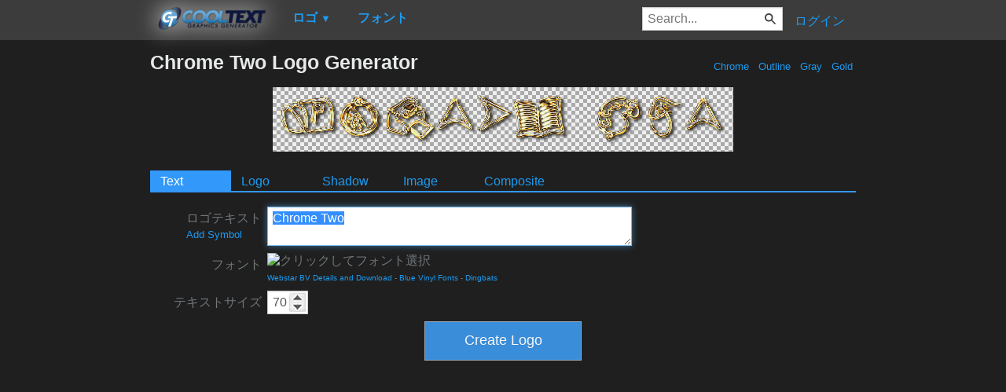

--- FILE ---
content_type: text/html; charset=utf-8
request_url: https://www.google.com/recaptcha/api2/aframe
body_size: 266
content:
<!DOCTYPE HTML><html><head><meta http-equiv="content-type" content="text/html; charset=UTF-8"></head><body><script nonce="I5trh14YZTA01MsKWp5XeQ">/** Anti-fraud and anti-abuse applications only. See google.com/recaptcha */ try{var clients={'sodar':'https://pagead2.googlesyndication.com/pagead/sodar?'};window.addEventListener("message",function(a){try{if(a.source===window.parent){var b=JSON.parse(a.data);var c=clients[b['id']];if(c){var d=document.createElement('img');d.src=c+b['params']+'&rc='+(localStorage.getItem("rc::a")?sessionStorage.getItem("rc::b"):"");window.document.body.appendChild(d);sessionStorage.setItem("rc::e",parseInt(sessionStorage.getItem("rc::e")||0)+1);localStorage.setItem("rc::h",'1769910674146');}}}catch(b){}});window.parent.postMessage("_grecaptcha_ready", "*");}catch(b){}</script></body></html>